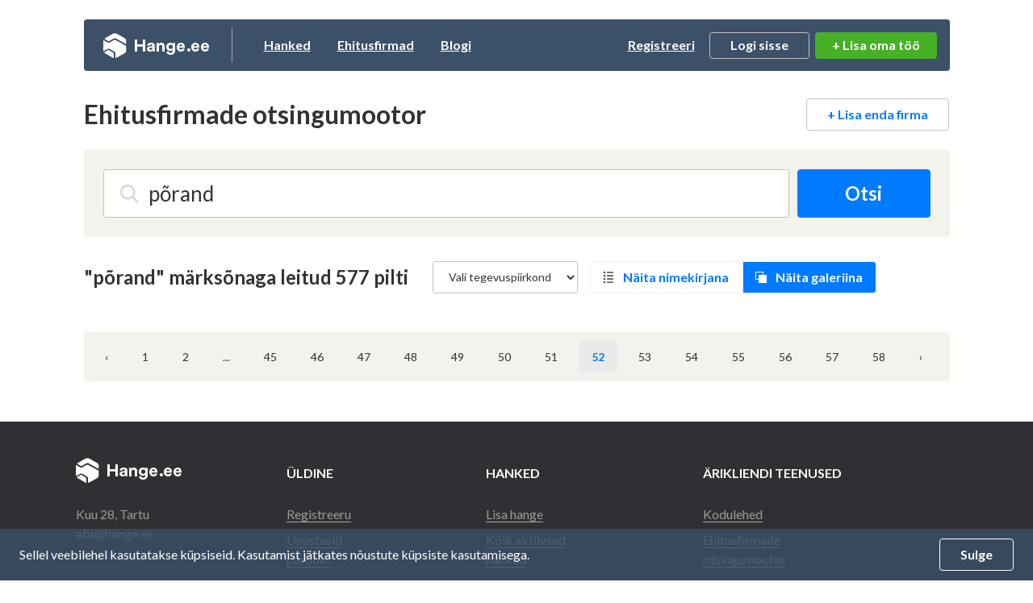

--- FILE ---
content_type: text/html; charset=UTF-8
request_url: https://www.hange.ee/pildid/porand/?page=52
body_size: 13665
content:
<!DOCTYPE html>
<!--[if IE 8 ]>
<html class="no-js oldie ie8" lang="en"> <![endif]-->
<!--[if IE 9 ]>
<html class="no-js oldie ie9" lang="en"> <![endif]-->
<!--[if (gte IE 9)|!(IE)]><!-->
<html class="no-js" lang="et"> <!--<![endif]-->
<head>
	<meta charset="utf-8">
	<title>põrand märksõnaga leitud 577 pilti - Hange.ee</title>
	<meta name="description" content="põrand märksõnaga 577 pilti. Eesti ehitusfirmade tööd. Saad neilt meie keskkonnas pakkumist küsida. Leia meie andmebaasist sobiv ehitaja.">
	<meta name="author" content="Hange.ee">

			<meta name="viewport" content="width=device-width, initial-scale=1, maximum-scale=1">
	
	
	<meta name="csrf-token" content="WyVle6OCQ65eRITFyQD8rJZ69kQyB0iYNPvWdHAn">
	<meta name="text-validate" content="https://www.hange.ee/text/validate/">
	<meta name="isSubContractorRoute" content="">

	<link rel="canonical" href="https://www.hange.ee/pildid/porand/?page=52" />

	
		<!-- Google Tag Manager -->
<script>(function(w,d,s,l,i){
        w[l]=w[l]||[];
        w[l].push({'gtm.start':new Date().getTime(),event:'gtm.js'});
        var f=d.getElementsByTagName(s)[0],j=d.createElement(s),dl=l!='dataLayer'?'&l='+l:'';
        j.async=true;j.src='https://www.googletagmanager.com/gtm.js?id='+i+dl;
        f.parentNode.insertBefore(j,f);
    })(window,document,'script','dataLayer','GTM-NN93RGJ');</script>
<!-- End Google Tag Manager -->


<script async src="https://www.googletagmanager.com/gtag/js?id=UA-914486-1"></script>
<script>
    window.dataLayer = window.dataLayer || [];

    function gtag() {
        dataLayer.push(arguments);
    }

    gtag('js', new Date());

    gtag('config', 'UA-914486-1');
</script>
	
	<link rel="apple-touch-icon" sizes="57x57" href="https://www.hange.ee/img/favicon/apple-icon-57x57.png">
	<link rel="apple-touch-icon" sizes="60x60" href="https://www.hange.ee/img/favicon/apple-icon-60x60.png">
	<link rel="apple-touch-icon" sizes="72x72" href="https://www.hange.ee/img/favicon/apple-icon-72x72.png">
	<link rel="apple-touch-icon" sizes="76x76" href="https://www.hange.ee/img/favicon/apple-icon-76x76.png">
	<link rel="apple-touch-icon" sizes="114x114" href="https://www.hange.ee/img/favicon/apple-icon-114x114.png">
	<link rel="apple-touch-icon" sizes="120x120" href="https://www.hange.ee/img/favicon/apple-icon-120x120.png">
	<link rel="apple-touch-icon" sizes="144x144" href="https://www.hange.ee/img/favicon/apple-icon-144x144.png">
	<link rel="apple-touch-icon" sizes="152x152" href="https://www.hange.ee/img/favicon/apple-icon-152x152.png">
	<link rel="apple-touch-icon" sizes="180x180" href="https://www.hange.ee/img/favicon/apple-icon-180x180.png">
	<link rel="icon" type="image/png" sizes="192x192" href="https://www.hange.ee/img/favicon/android-icon-192x192.png">
	<link rel="icon" type="image/png" sizes="32x32" href="https://www.hange.ee/img/favicon/favicon-32x32.png">
	<link rel="icon" type="image/png" sizes="96x96" href="https://www.hange.ee/img/favicon/favicon-96x96.png">
	<link rel="icon" type="image/png" sizes="16x16" href="https://www.hange.ee/img/favicon/favicon-16x16.png">

	<!-- Web Application Manifest -->
<link rel="manifest" href="https://www.hange.ee/manifest.json/">
<!-- Chrome for Android theme color -->
<meta name="theme-color" content="#3C5168">

<!-- Add to homescreen for Chrome on Android -->
<meta name="mobile-web-app-capable" content="yes">
<meta name="application-name" content="Hange.ee">
<link rel="icon" sizes="512x512" href="/images/icons/icon-512x512.png">

<!-- Add to homescreen for Safari on iOS -->
<meta name="apple-mobile-web-app-capable" content="yes">
<meta name="apple-mobile-web-app-status-bar-style" content="black">
<meta name="apple-mobile-web-app-title" content="Hange.ee">
<link rel="apple-touch-icon" href="/images/icons/icon-512x512.png">


<link href="/images/icons/splash-640x1136.png" media="(device-width: 320px) and (device-height: 568px) and (-webkit-device-pixel-ratio: 2)" rel="apple-touch-startup-image" />
<link href="/images/icons/splash-750x1334.png" media="(device-width: 375px) and (device-height: 667px) and (-webkit-device-pixel-ratio: 2)" rel="apple-touch-startup-image" />
<link href="/images/icons/splash-1242x2208.png" media="(device-width: 621px) and (device-height: 1104px) and (-webkit-device-pixel-ratio: 3)" rel="apple-touch-startup-image" />
<link href="/images/icons/splash-1125x2436.png" media="(device-width: 375px) and (device-height: 812px) and (-webkit-device-pixel-ratio: 3)" rel="apple-touch-startup-image" />
<link href="/images/icons/splash-828x1792.png" media="(device-width: 414px) and (device-height: 896px) and (-webkit-device-pixel-ratio: 2)" rel="apple-touch-startup-image" />
<link href="/images/icons/splash-1242x2688.png" media="(device-width: 414px) and (device-height: 896px) and (-webkit-device-pixel-ratio: 3)" rel="apple-touch-startup-image" />
<link href="/images/icons/splash-1536x2048.png" media="(device-width: 768px) and (device-height: 1024px) and (-webkit-device-pixel-ratio: 2)" rel="apple-touch-startup-image" />
<link href="/images/icons/splash-1668x2224.png" media="(device-width: 834px) and (device-height: 1112px) and (-webkit-device-pixel-ratio: 2)" rel="apple-touch-startup-image" />
<link href="/images/icons/splash-1668x2388.png" media="(device-width: 834px) and (device-height: 1194px) and (-webkit-device-pixel-ratio: 2)" rel="apple-touch-startup-image" />
<link href="/images/icons/splash-2048x2732.png" media="(device-width: 1024px) and (device-height: 1366px) and (-webkit-device-pixel-ratio: 2)" rel="apple-touch-startup-image" />

<!-- Tile for Win8 -->
<meta name="msapplication-TileColor" content="#ffffff">
<meta name="msapplication-TileImage" content="/images/icons/icon-512x512.png">

<script type="text/javascript">
    // Initialize the service worker
    if ('serviceWorker' in navigator) {
        navigator.serviceWorker.register('/serviceworker.js', {
            scope: '.'
        }).then(function (registration) {
            // Registration was successful
        }, function (err) {
            // registration failed :(
        });
    }
</script>

	<!-- Reset Styles -->
	<link rel="stylesheet" href="/css/reset.css?id=494380b01ee068a7bb7135b59745d6b1" media="print,screen">
	<link rel="stylesheet" href="/css/grid.css?id=c59d64c35420c439d349b702e0cc3987" media="print,screen">

	<!-- Laravel Mix Styles -->
	<link rel="stylesheet" href="/css/app.css?id=d980f73c2ae809caf7562eb8c779e0a2" media="print,screen">

	<!-- Customized Styles -->
		<link rel="stylesheet" href="/css/main.css?id=a6258b67083679bf6c8c0dac13f8e8a4" media="print,screen">

	
	<style>
    textarea.form-control.area-xl-2 {
        height: 215px
    }
</style>
<link rel="stylesheet" href="/css/companies.css?id=541241845e8d78d3e5e7b1d738c2d59d" media="print,screen">

	<link rel="preload" href="/css/main-cleanup.css?id=7330d1be944698a22d0bb354806b799a" as="style" onload="this.onload=null;this.rel='stylesheet'">
	<noscript>
		<link rel="stylesheet" href="/css/main-cleanup.css?id=7330d1be944698a22d0bb354806b799a">
	</noscript>

	<link rel="stylesheet" href="/css/custom.css?id=94484f4c470705ce6f50ccf9a6e5f68b" media="screen">
			<link rel="stylesheet" href="/css/responsive.css?id=33b5250563baea514dfbfe1fcfcb4353" media="screen">
	
	<!-- Libraries -->
	<link rel="stylesheet" href="/css/tipped.css?id=d46b3f553ab31e984b24a09b20184c07" media="screen">
	<link rel="stylesheet" href="/css/printer.css?id=e9b292a97c1f5c022c50d80b9720eea8" media="print" type="text/css">


	
	
	<script>const ASSET_URL = 'https://www.hange.ee/';</script>
  <script>const VAT_RATE = 24;</script>
	<script>const MAX_FILE_SIZE = 2047;</script>

  	<!-- Hotjar Tracking Code for www.hange.ee -->
	<script>
			(function(h,o,t,j,a,r){
					h.hj=h.hj||function(){(h.hj.q=h.hj.q||[]).push(arguments)};
					h._hjSettings={hjid:1191135,hjsv:6};
					a=o.getElementsByTagName('head')[0];
					r=o.createElement('script');r.async=1;
					r.src=t+h._hjSettings.hjid+j+h._hjSettings.hjsv;
					a.appendChild(r);
	})(window,document,'https://static.hotjar.com/c/hotjar-','.js?sv=');
	</script>
	
	
</head>
<body class="noads route-companyRegistry-gallery">


<!-- Google Tag Manager (noscript) -->
<noscript>
  <iframe src="https://www.googletagmanager.com/ns.html?id=GTM-NN93RGJ"
          height="0" width="0" style="display:none;visibility:hidden"></iframe>
</noscript>
<!-- End Google Tag Manager (noscript) -->


<div class="wrapper">
	<div class="leftwrap">

						
		<header class="block header-container flex  ">
    <a href="https://www.hange.ee/" class="logo">Hange</a>
    <ul class="main-nav leftnav">
        <li class=""><a href="https://www.hange.ee/hanked/">Hanked</a></li>
        <li class="active"><a
                    href="https://www.hange.ee/#ehitusfirmade-otsingumootor">Ehitusfirmad</a></li>
        <li class=""><a href="https://www.hange.ee/blogi/">Blogi</a></li>
    </ul>
    <ul class="main-nav usernav">
                    <li><a href="javascript:;" class="trigger-registeruser-modal" data-redirect="1">Registreeri</a></li>
            <li>
                <a href="javascript:;" class="btn trigger-login">Logi sisse</a>
                <div class="login-modal">
                    <form class="loginform pageloginform login-modal-form" method="POST" action="https://www.hange.ee/login/">
  <input type="hidden" name="_token" value="WyVle6OCQ65eRITFyQD8rJZ69kQyB0iYNPvWdHAn" autocomplete="off">
  <input type="hidden" name="remember" id="remember" value="1">

  
      <input type="hidden" name="intended" id="intended" value="https://www.hange.ee/pildid/porand/">
  
  <div class="form-block ">
    <label for="login-username" class="">Kasutajanimi:</label>
    <div>
      <input class="form-control" type="text" name="username" id="login-username" placeholder="Kasutajanimi">
    </div>
      </div>

  <div class="form-block ">
    <label for="password" class="">Parool:</label>
    <div>
      <input class="form-control" type="password" name="password" id="password" placeholder="Sisesta parool">
    </div>
      </div>

  <input type="submit" value="Sisene" class="btn btn-green btn-block w-100 margintop20" />

  <div class="forgot text-center bold margintop10 small">
    <a href="https://www.hange.ee/unustasin-salasona/" class="border-link">
      Unustasid parooli?
    </a>
      </div>

</form>
                </div>
            </li>
                    </ul>

    <a
	href="https://www.hange.ee/erahange/lisa/"
	class="btn btn-green btnlisahange"
>
    + Lisa oma töö
    </a>


            <a class="trigger-nav" href="javascript:;">
            <span>&nbsp;</span>
            <span>&nbsp;</span>
            <span>&nbsp;</span>
        </a>
        </header>
<!-- #header -->

		<div id="alerts"></div>


<div id="content-alerts"></div>

		
		<section class="block">
    <div class="page-heading companydatagallery">
        <div class="row">
            <div class="col-md-6 col-lg-7">
                <h2 class="h1">Ehitusfirmade otsingumootor</h2>
            </div>
            <div class="col-md-6 col-lg-5 text-right hidemob">
                <a class="btn btn-white" href="https://www.hange.ee/lisa-ehitusfirma/lisa/">
                    + Lisa enda firma
                </a>
            </div>
        </div>
    </div>
</section>

<section class="block greybg">
    <div class="search-big">
        <div class="searchform padding24">

          <form class="flex" method="GET" action="https://www.hange.ee/ehitusfirmad/" id="kataloog_otsing_sisene" name="kataloog_otsing_sisene">

            <input type="text" class="form-control searchfield company-searchfield"
                placeholder="Sisesta firma nimi või valdkond..." autocomplete="off" value="põrand">
            <button type="submit" class="btn btn-blue btn-xl company-search-btn">Otsi</button>

            <div class="company-search-suggest search-field-open">
                <div class="searchbtn">
                    <button type="submit" class="btn btn-blue btn-block company-search-btn">Otsi</button>
                </div>
                <ul class="company-search-suggest-list shortlist"></ul>
                <ul class="biglist company-search-suggest-list-big"></ul>
            </div>

            </form>
        </div>
    </div>
</section>

<div class="search-heading margintop30 flex companygallery">
        <div class="title-block h2">
        <h1>"põrand" märksõnaga leitud 577 pilti</h1>
    </div>
    
    <div class="list-or-map flex">
        <form method="GET" action="https://www.hange.ee/pildid/porand/" id="result-area-form">
        <select class="form-control select-area-dropdown" name="region">
            <option value="">Vali tegevuspiirkond</option>
                                                            <option value="harjumaa" >
                Harjumaa</option>
                                                            <option value="hiiumaa" >
                Hiiumaa</option>
                                                            <option value="ida-virumaa" >
                Ida-Virumaa</option>
                                                            <option value="jogevamaa" >
                Jõgevamaa</option>
                                                            <option value="jarvamaa" >
                Järvamaa</option>
                                                            <option value="laanemaa" >
                Läänemaa</option>
                                                            <option value="laane-virumaa" >
                Lääne-Virumaa</option>
                                                            <option value="polvamaa" >
                Põlvamaa</option>
                                                            <option value="parnumaa" >
                Pärnumaa</option>
                                                            <option value="raplamaa" >
                Raplamaa</option>
                                                            <option value="saaremaa" >
                Saaremaa</option>
                                                            <option value="tartumaa" >
                Tartumaa</option>
                                                            <option value="valgamaa" >
                Valgamaa</option>
                                                            <option value="viljandimaa" >
                Viljandimaa</option>
                                                            <option value="vorumaa" >
                Võrumaa</option>
                    </select>
        </form>
        <a href="https://www.hange.ee/ehitusfirmad/porand/" class="trigger-results-list ">
            Näita nimekirjana
        </a>
        <a href="https://www.hange.ee/pildid/porand/"
            class="trigger-results-gallery active">
            Näita galeriina
        </a>
    </div>
</div>

<section class="block companies-gallery">
  <div class="flex lightgallery">

      </div>
</section>


<div class="block pagination greybg margintop20mob company-search-results-pagination">
    <nav>
        <ul class="pagination">
            
                            <li>
                    <a href="https://www.hange.ee/pildid/porand/?page=51" rel="prev" aria-label="&laquo; Eelmine">&lsaquo;</a>
                </li>
            
            
                            
                
                
                                                                                        <li><a href="https://www.hange.ee/pildid/porand/?page=1">1</a></li>
                                                                                                <li><a href="https://www.hange.ee/pildid/porand/?page=2">2</a></li>
                                                                                        
                                    <li class="disabled" aria-disabled="true"><span>...</span></li>
                
                
                                            
                
                
                                                                                        <li><a href="https://www.hange.ee/pildid/porand/?page=45">45</a></li>
                                                                                                <li><a href="https://www.hange.ee/pildid/porand/?page=46">46</a></li>
                                                                                                <li><a href="https://www.hange.ee/pildid/porand/?page=47">47</a></li>
                                                                                                <li><a href="https://www.hange.ee/pildid/porand/?page=48">48</a></li>
                                                                                                <li><a href="https://www.hange.ee/pildid/porand/?page=49">49</a></li>
                                                                                                <li><a href="https://www.hange.ee/pildid/porand/?page=50">50</a></li>
                                                                                                <li><a href="https://www.hange.ee/pildid/porand/?page=51">51</a></li>
                                                                                                <li class="active" aria-current="page"><span>52</span></li>
                                                                                                <li><a href="https://www.hange.ee/pildid/porand/?page=53">53</a></li>
                                                                                                <li><a href="https://www.hange.ee/pildid/porand/?page=54">54</a></li>
                                                                                                <li><a href="https://www.hange.ee/pildid/porand/?page=55">55</a></li>
                                                                                                <li><a href="https://www.hange.ee/pildid/porand/?page=56">56</a></li>
                                                                                                <li><a href="https://www.hange.ee/pildid/porand/?page=57">57</a></li>
                                                                                                <li><a href="https://www.hange.ee/pildid/porand/?page=58">58</a></li>
                                                                        
            
                            <li>
                    <a href="https://www.hange.ee/pildid/porand/?page=53" rel="next" aria-label="Järgmine &raquo;">&rsaquo;</a>
                </li>
                    </ul>
    </nav>

</div>

<div class="home-add-company-mob-btn border0 padding20 paddingmobtop0 margintop20">
    <a class="btn btn-white btn-block" href="https://www.hange.ee/lisa-ehitusfirma/lisa/">
        + Lisa enda firma
    </a>
</div>


<!-- Tooltip content -->
<div id="client-tip-1" style="display:none">
    <div class="tooltip-content">
        <p>
            Ettevõte kasutab Hange.ee „Ekspert“ toodet.
        </p>
    </div>
</div>
<div id="client-tip-2" style="display:none">
    <div class="tooltip-content">
        <p>
            Ettevõte kasutab Hange.ee „Meister“ toodet.
        </p>
    </div>
</div>
<div id="client-tip-3" style="display:none">
    <div class="tooltip-content">
        <p>
            Ettevõte kasutab Hange.ee „Meister Pluss“ toodet.
        </p>
    </div>
</div>


	</div> <!-- #leftwrap -->

  
	</div> <!-- #wrapper -->


	<footer class="footer">
	<div class="container">
		<div class="footer-content flex">
			<div class="footer-block">
				<h3><img src="https://www.hange.ee/img/logo.svg" alt="Logo"></h3>
				<p>
					Kuu 28, Tartu<br>
					<a href="mailto:abi@hange.ee">abi@hange.ee</a>
				</p>
			</div>
			<div class="footer-block">
				<h3>Üldine</h3>
				<ul>
											<li><a href="javascript:;" data-redirect="1" class="trigger-registeruser-modal">Registreeru</a></li>
										<li><a href="https://www.hange.ee/unustasin-salasona/">Unustasid parooli?</a></li>
					<li><a href="https://www.hange.ee/kkk/">KKK</a></li>
					<li><a href="https://www.hange.ee/hinnakiri/">Hinnakiri</a></li>
					<li><a href="https://www.hange.ee/kasutusleping/">Kasutusleping</a></li>
					<li><a href="https://www.hange.ee/isikuandmed/">Andmekaitse</a></li>
				</ul>
			</div>
			<div class="footer-block">
				<h3>Hanked</h3>
				<ul>
					<li>
						<a
	href="https://www.hange.ee/erahange/lisa/"
	class=" "
>
    Lisa hange
    </a>

					</li>
					<li>
						<a href="https://www.hange.ee/hanked/?filter=all-active">
							Kõik aktiivsed hanked
						</a>
					</li>
				</ul>
			</div>
			<div class="footer-block">
				<h3>Ärikliendi teenused</h3>
				<ul>
					<li><a href="https://www.hange.ee/kodulehed/">Kodulehed</a></li>
					<li><a href="https://www.hange.ee/ehitusfirmade-otsingumootor/">Ehitusfirmade otsingumootor</a></li>
					<li><a href="https://www.hange.ee/reklaam/">Reklaam</a></li>
					<li><a href="https://iseteenindus.hange.ee" target="_blank">Iseteenindus</a></li>
				</ul>
			</div>
		</div>

					<div class="viewport-show">
				<a href="https://www.hange.ee/mode/mobile/"
					 class="btn trigger-mobile active">Mobiilivaade</a>
				<a href="https://www.hange.ee/mode/desktop/"
					 class="btn trigger-full ">Täisversioon</a>
			</div>
			</div>
</footer>


	<div class="nav-overlay">
		<div class="mobile-btns">
			<a class="btn trigger-modal" data-class="newjoblogin-modal" href="javascript:;">Logi sisse</a>
			<a class="btn trigger-registeruser-modal" data-redirect="1" href="javascript:;">Registreeri</a>
			<a href="https://www.hange.ee/unustasin-salasona/">Unustasid parooli?</a>
		</div>
		<ul class="mobile-links">
			<li><a href="https://www.hange.ee/">Avaleht</a></li>
			<li><a href="https://www.hange.ee/hanked/otsing/">Hanked</a></li>
			<li><a href="https://www.hange.ee/blogi/">Blogi</a></li>
			<li><a href="https://www.hange.ee/#ehitusfirmade-otsingumootor" class="company-registry-mobile-nav">Ehitusfirmade otsingumootor</a></li>
			<li><a href="https://www.hange.ee/hinnakiri/">Hinnakiri</a></li>
			<li><a href="https://www.hange.ee/kkk/">KKK</a></li>
		</ul>
	</div>

<div class="messages-modal-mobile">
	<div class="msgs-block max-height-desktop">
		<p class="msgs-subtitle">Vanemad teated:</p>
		<ul>
					</ul>
	</div>

<p class="view-all-msgs"><a href="https://www.hange.ee/teavitused/">Vaata kõiki</a></p>
</div>

<div class="cookies cookies-notification ">
		<div class="container">
			<div class="cookies-content">
				<p>
					Sellel veebilehel kasutatakse küpsiseid. Kasutamist jätkates nõustute küpsiste
					kasutamisega.
				</p>
				<a href="javascript:;" class="btn hide-cookies-notification">Sulge</a>
			</div>
		</div>
	</div>


<div class="cookies add-to-home-screen-bar hidden">
  <div class="container">
    <div class="cookies-content">
      <p>Mugavamaks kasutamiseks lisa hange.ee oma töölauale.</p>
      <a href="javascript:;" class="btn btn-add-to-home-screen" style="right: 170px;">Lisa</a>
      <a href="javascript:;" class="btn hide-add-to-home-screen">Mitte praegu</a>
    </div>
  </div>
</div>


	<!-- Lisa uus töö login modal -->
<div class="modal-wrap newjoblogin-modal">
	<div class="modal-content">
		<a href="javascript:;" class="modal-close"><img src="https://www.hange.ee/img/icon_close.svg" alt="X"></a>
		<div class="padding60">
			<h2 class="text-center">Logi sisse</h2>
			<div class="modal-form margintop20">
				<form class="login-modal-form" method="POST" action="https://www.hange.ee/login/">
  <input type="hidden" name="_token" value="WyVle6OCQ65eRITFyQD8rJZ69kQyB0iYNPvWdHAn" autocomplete="off">
  <input type="hidden" name="remember" id="remember" value="1">

  
      <input type="hidden" name="intended" id="intended" value="https://www.hange.ee/pildid/porand/">
  
  <div class="form-block ">
    <label for="login-username" class="control-label">Kasutajanimi:</label>
    <div>
      <input class="form-control" type="text" name="username" id="login-username" placeholder="Kasutajanimi">
    </div>
      </div>

  <div class="form-block ">
    <label for="password" class="control-label">Parool:</label>
    <div>
      <input class="form-control" type="password" name="password" id="password" placeholder="Sisesta parool">
    </div>
      </div>

  <input type="submit" value="Sisene" class="btn btn-green btn-block w-100 margintop20" />

  <div class="forgot text-center bold margintop10 small">
    <a href="https://www.hange.ee/unustasin-salasona/" class="border-link">
      Unustasid parooli?
    </a>
      </div>

</form>
			</div>
		</div>
	</div>
</div>
	<!-- Registreeri kasutajaks modal -->
<div class="modal-wrap registeruser-modal">
	<div class="modal-content">
		<a href="javascript:;" class="modal-close"><img src="https://www.hange.ee/img/icon_close.svg" alt="X"></a>
		<div class="padding60 registeruser-modal-wrapper">
            <div class="registeruser-modal-top-heading">
                <h2>Registreeri kasutajaks</h2>
                <p>Juba kasutaja?
                    <a
                        href="javascript:;"
                        class="border-link trigger-modal"
                        data-class="newjoblogin-modal"
                        data-close="registeruser-modal"
                    >Logi sisse</a>
                </p>
            </div>

			<div class="registermodal-form-steps">
				<div class="regstep" data-step="1"><span>1</span></div>
				<div class="regstep" data-step="2"><span>2</span></div>
				<div class="regstep" data-step="3"><span>3</span></div>
			</div>

			<form method="POST"
						autocomplete="off"
						id="register-modal-form"
						action="https://www.hange.ee/registreerimisvorm/"
						class="registermodal-form margintop40"
						data-success="https://www.hange.ee/success/"
			>
        <input type="hidden" name="redirect" id="redirect" value="1">
				<div class="registermodal-form-block first" data-step="1">
					<div class="register-item flex active">

		
					<div class="form_radio custom-radio">
				<input
					type="radio"
					name="type"
					value="privatePerson"
					id="user-modal-privatePerson"
					checked
				>
				<label for="user-modal-privatePerson">&nbsp;</label>
			</div>
		
		<h2>
			Eraisikuna
					</h2>

		<p>
							<span class="yes-do">Saab korraldada hankeid</span>
							<span class="no-do">Ei saa osaleda teistel hangetel</span>
					</p>

			</div>

			
	<div class="register-item flex ">

		
					<div class="form_radio custom-radio">
				<input
					type="radio"
					name="type"
					value="company"
					id="user-modal-company"
					
				>
				<label for="user-modal-company">&nbsp;</label>
			</div>
		
		<h2>
			Ettevõtjana
					</h2>

		<p>
							<span class="yes-do">Saab korraldada hankeid</span>
							<span class="yes-do">Saab osaleda teistel hangetel</span>
					</p>

			</div>

			
	<div class="register-item flex ">

		
					<div class="form_radio custom-radio">
				<input
					type="radio"
					name="type"
					value="apartmentAssociation"
					id="user-modal-apartmentAssociation"
					
				>
				<label for="user-modal-apartmentAssociation">&nbsp;</label>
			</div>
		
		<h2>
			Korteriühistuna
					</h2>

		<p>
							<span class="yes-do">Saab korraldada hankeid</span>
							<span class="no-do">Ei saa osaleda teistel hangetel</span>
					</p>

			</div>

			
	<div class="register-item flex ">

		
					<div class="form_radio custom-radio">
				<input
					type="radio"
					name="type"
					value="municipality"
					id="user-modal-municipality"
					
				>
				<label for="user-modal-municipality">&nbsp;</label>
			</div>
		
		<h2>
			Avalik sektor
							<span>(Omavalitsus, riigiettevõte, sihtasutus, kool, lasteaed jms)</span>
					</h2>

		<p>
							<span class="yes-do">Saab korraldada hankeid</span>
							<span class="no-do">Ei saa osaleda teistel hangetel</span>
					</p>

			</div>

					<div class="row margintop40">
						<div class="col-6">&nbsp;</div>
						<div class="col-6 text-right">
							<a href="javascript:;" class="btn btn-green btn-minw register-modal-next" data-step="1">Edasi</a>
						</div>
					</div>
				</div>

				<div class="registermodal-form-block second" data-step="2" style="display: none;">
					<div class="form-block  ">
	<label class="control-label " for="modal-reg-username">
	Kasutajanimi või email:<span class="req">*</span>
	</label>
	<div class="">
    <input class="form-control" type="text" name="username" id="modal-reg-username" placeholder="Kasutajanimi v&otilde;i email" autocomplete="nope">
	</div>
	</div>

<div class="form-block  ">
	<label class="control-label " for="modal-reg-password">
		Parool:<span class="req">*</span>
	</label>
	<div class="">
    <input class="form-control" type="password" name="password" id="modal-reg-password" placeholder="Parool" autocomplete="new-password">
	</div>
	<div class="error-helper" data-text="Veel %s tähte"></div>
	</div>

<div class="form-block  ">
	<label class="control-label " for="modal-password_confirmation">
		Parool uuesti:<span class="req">*</span>
	</label>
	<div class="">
    <input class="form-control" type="password" name="password_confirmation" id="modal-password_confirmation" placeholder="Parool uuesti" autocomplete="new-password">
	</div>
</div>

					<div class="row margintop40">
						<div class="col-6">
							<a href="javascript:;" class="btn btn-back btn-icon register-modal-prev">
                <img class="arrowleft" src="https://www.hange.ee/img/icon-arrow-left.svg" alt="back">
Tagasi
							</a>
						</div>
						<div class="col-6 text-right">
							<a
								data-step="2"
								href="javascript:;"
								data-route="https://www.hange.ee/register/validate/"
								class="btn btn-green btn-minw register-modal-next"
							>
								Edasi
							</a>
						</div>
					</div>
				</div>

				<div class="registermodal-form-block last" data-step="3" style="display: none;">
					<div class="row register-details-row">
						<div class="col-12 col-md-6 marginbtm20"> <!-- This must be col-12 by default if no data yet -->
							<div class="form-block ">
								<label class="control-label">Registrikood:<span class="req">*</span></label>
								<div>
                  <input class="form-control" type="text" name="businessRegistryCode" id="businessRegistryCode" placeholder="Registrikood">
								</div>
															</div>
						</div>
						<div class="col-12 col-md-6 marginbtm20">
							<div class="form-block ">
								<label class="control-label"><span>Company Name</span>:<span class="req">*</span></label>
								<div>
                  <input class="form-control" type="text" name="name" id="business-name" placeholder="Company Name">
								</div>
															</div>
						</div>
						<div class="col-12 marginbtm20">
							<div class="form-block ">

	<label class="control-label " for="register-modal-address-input">
		Address:<span class="req">*</span>
	</label>

	<div class="">
    <input class="form-control input-google-address" type="text" name="address[input]" id="register-modal-address-input" placeholder="nt: Tallinn, Eesti">

    <input type="hidden" name="address[place_id]" id="register-modal-address-place-id">
		<input type="hidden" name="address[formatted]" id="register-modal-address-formatted">
    <input type="hidden" name="address[latitude]" id="register-modal-address-latitude">
    <input type="hidden" name="address[longitude]" id="register-modal-address-longitude">
    <input type="hidden" name="address[street]" id="register-modal-address-street">
    <input type="hidden" name="address[city][name]" id="register-modal-address-city">
    <input type="hidden" name="address[state][name]" id="register-modal-address-state">
    <input type="hidden" name="address[zip]" id="register-modal-address-zip">
	</div>

	
	
	</div>

						</div>
						<div class="col-6 marginbtm20">
							<div class="form-block ">
								<label class="control-label">Eesnimi:<span class="req">*</span></label>
								<div>
                  <input class="form-control" type="text" name="firstName" id="firstName" placeholder="Eesnimi">
								</div>
															</div>
						</div>
						<div class="col-6 marginbtm20">
							<div class="form-block ">
								<label class="control-label">Perekonnanimi:<span class="req">*</span></label>
								<div>
                  <input class="form-control" type="text" name="lastName" id="lastName" placeholder="Perekonnanimi">
								</div>
															</div>
						</div>
						<div class="col-6 marginbtm20">
							<div class="form-block ">
								<label class="control-label">Telefon (+372):<span class="req">*</span></label>
								<div>
                  <input class="form-control" type="text" name="phone" id="phone" placeholder="Telefon">
								</div>
															</div>
						</div>
						<div class="col-6 marginbtm20">
							<div class="form-block ">
								<label class="control-label">Email:<span class="req">*</span></label>
								<div>
                  <input class="form-control" type="email" name="email" id="email" placeholder="Email">
								</div>
															</div>
						</div>
					</div>
					<div class="form-block check ">
						<div>
              <input class="styled-checkbox" type="checkbox" name="terms_of_service" id="modal-terms-of-service" value="1">
							<label for="modal-terms-of-service">
								Olen tutvunud ja nõustun
								<a href="https://www.hange.ee/kasutusleping/" class="border-link" target="_blank">kasutajatingimustega</a>
								ja
								<a href="https://www.hange.ee/isikuandmed/" class="border-link" target="_blank">isikuandmete töötlemise põhimõtetega</a>
							</label>
						</div>
											</div>

					<div class="row margintop40">
						<div class="col-6">
							<a href="javascript:;" class="btn btn-back btn-icon register-modal-prev">
								<img class="arrowleft" src="https://www.hange.ee/img/icon-arrow-left.svg" alt="back">
Tagasi
							</a>
						</div>
						<div class="col-6 text-right">
							<input type="submit" class="btn btn-green btn-minw" value="Registreerin">
						</div>
					</div>
				</div>
			</form>
		</div>
		<div class="registeruser-thanks-modal-content" style="display: none">
			<img src="https://www.hange.ee/img/icon-check-big.svg" alt="check"/>
			<h3>Palju õnne, oled registreeritud kasutajaks!</h3>
			<p>Saatsime kinnituse ka Sinu e-posti aadressile.</p>
			<a href="javascript:;" class="btn btn-green">Tagasi tööd sisestama</a>
		</div>
	</div>
</div>

    <div class="modal-wrap sendcompmsg-modal">
    <div class="modal-content">
        <a href="javascript:;" class="modal-close"><img src="https://www.hange.ee/img/icon_close.svg"></a>
        <div class="padding30">

            <h2>Saada ettevõttele e-kiri</h2>
            <div class="modal-form margintop20">
              <div class="alertForMessageCompany"></div>
                <form method="POST" action="https://www.hange.ee/companyRegistry/send-message/" id="send-message-to-company"><input type="hidden" name="_token" value="WyVle6OCQ65eRITFyQD8rJZ69kQyB0iYNPvWdHAn">

                <input class="companyId" type="hidden" name="companyId" id="companyId">

                <div class="form-block">
                  <p class="text14">
                    <strong>E-kirja saaja:</strong>
                    <span class="company-contact-label"></span>
                  </p>
                </div>
                <div class="form-block">
                    <label class="control-label">Teie nimi:</label>
                    <input type="text" class="form-control isRequired" placeholder="Teie nimi" name="name">
                </div>
                <div class="row">
                    <div class="col-md-6">
                        <div class="form-block">
                            <label class="control-label">Teie e-post:</label>
                            <input type="text" class="form-control isRequired" name="email" placeholder="Teie e-post">
                        </div>
                    </div>
                    <div class="col-md-6">
                        <div class="form-block">
                            <label class="control-label">Teie telefon:</label>
                            <input type="text" class="form-control isRequired" name="phone" placeholder="Teie telefon">
                        </div>
                    </div>
                </div>

                <div class="form-block">
                    <label class="control-label">E-kirja sisu:</label>
                    <textarea
                      class="form-control area-xl"
                      name="message"
                      placeholder="E-kirja sisu"
                      data-min-height="150"></textarea>
                </div>

                <div class="form-block check margintop20">
                    <input type="checkbox" class="styled-checkbox" id="sendmecopy" checked="" name="sendCopy">
                    <label for="sendmecopy"><span class="text16"> Saada mulle koopia</span></label>
                </div>

                <div class="form-block row">
                    <div id="g-recaptcha-message"></div>
                </div>

                </form>

                <a href="javascript:;" class="btn btn-primary btn-block addPictureCollapseBtn">Lisa pilte</a>
                <div class="form-block addPictureCollapse" style="display: none;">
                    <div class="collapse" id="lisaPilte">
                        <form id="jquery-file-upload"
			data-uploading="0"
			enctype="multipart/form-data"
			action="https://www.hange.ee/companyRegistry/upload-message-image/"
			class="js jquery-file-upload desktop-view margintop20"
			data-onAdded=""
			data-onProgressAll=""
			data-onSuccess="displayUploadedPhotosInMessageFrom"
			data-onFinished=""
			data-onStopped=""
>
	<input type="hidden" name="_token" value="WyVle6OCQ65eRITFyQD8rJZ69kQyB0iYNPvWdHAn" autocomplete="off">
	
	<input type="file" name="file" id="jquery-file-upload-input" accept="*/*" class="box__file" multiple="">
			<div class="box has-advanced-upload">
			<strong>
				Kui teie arvutis on pildifail
			</strong>
			<div class="box__input">
				<label for="jquery-file-upload-input">
					<span class="box__dragndrop">Lohista siia või vali arvutist</span>
					<span class="qr-file btn btn-green btn-block">
						Lisa pilt
					</span>
				</label>
			</div>
		</div>
	
	<!-- The table listing the files available for upload -->
	<table role="presentation" class="table table-striped">
		<tbody class="files"></tbody>
	</table>
</form>

                        <div class="uploaded-photos flex" id="previewUploadedPhotosInMessageFrom"></div>
                    </div>
                </div>
                <div class="row margintop20">
                    <div class="col-6 col-md-6">
                        <a href="javascript:;" class="btn btn-back close-modal">Tühista</a>
                    </div>
                    <div class="col-6 col-md-6 text-right">
                        <a href="javascript:;" class="btn btn-blue submit-send-form">Saada</a>
                    </div>
                </div>
            </div>

        </div>
    </div>
</div>




<!-- The template to display files available for upload -->
<script id="template-upload" type="text/x-tmpl">
{% for (var i=0, file; file=o.files[i]; i++) { %}
	<tr class="template-upload fade{%=o.options.loadImageFileTypes.test(file.type)?' image':''%}">
		<td>
			<span class="preview"></span>
		</td>
		<td>
			<p class="name">{%=file.name%}</p>
			<strong class="error text-danger"></strong>
		</td>
		<td>
			<p class="size">Processing...</p>
			<div class="progress progress-striped active" role="progressbar" aria-valuemin="0" aria-valuemax="100" aria-valuenow="0"><div class="progress-bar progress-bar-success" style="width:0%;"></div></div>
		</td>
		<td>
			{% if (!o.options.autoUpload && o.options.edit && o.options.loadImageFileTypes.test(file.type)) { %}
				<button class="btn btn-success edit" data-index="{%=i%}" disabled>
					<i class="glyphicon glyphicon-edit"></i>
					<span>Edit</span>
				</button>
			{% } %}
			{% if (!i && !o.options.autoUpload) { %}
				<button class="btn btn-primary start" disabled>
					<i class="glyphicon glyphicon-upload"></i>
					<span>Start</span>
				</button>
			{% } %}
			{% if (!i) { %}
				<span class="remove-upload-file cancel">+</span>
			{% } %}
		</td>
	</tr>
{% } %}

</script>

<!-- The template to display files available for download -->
<script id="template-download" type="text/x-tmpl">
{% for (var i=0, file; file=o.files[i]; i++) { %}
	{% if (file.id) { %}
		{% continue; %}
	{% } %}
	<tr id="template-download-file-{%=file.id%}" data-size="{%=file.size%}" class="template-download fade{%=file.resizedFile?' image':''%}">
		<td>
			<span class="preview">
				{% if (file.resizedFile) { %}
					<a href="{%=file.url%}" title="{%=file.name%}" download="{%=file.name%}" data-gallery><img src="{%=file.resizedFile%}"></a>
				{% } %}
			</span>
		</td>
		<td>
			<p class="name">
				{% if (file.url) { %}
					<a href="{%=file.url%}" title="{%=file.name%}" download="{%=file.name%}" {%=file.thumbnailUrl?'data-gallery':''%}>{%=file.name%}</a>
				{% } else { %}
					<span>{%=file.name%}</span>
				{% } %}
			</p>
			{% if (file.error) { %}
				<strong class="error text-danger">Error</span> {%=file.error%}</strong>
			{% } %}
		</td>
		<td>
			<span class="size">{%=o.formatFileSize(file.size)%}</span>
		</td>
		<td>
			{% if (file.deleteUrl) { %}
				<button class="btn btn-danger delete" data-type="{%=file.deleteType%}" data-url="{%=file.deleteUrl%}"{% if (file.deleteWithCredentials) { %} data-xhr-fields='{"withCredentials":true}'{% } %}>
					<i class="glyphicon glyphicon-trash"></i>
					<span>Delete</span>
				</button>
				<input type="checkbox" name="delete" value="1" class="toggle">
			{% } else { %}
				<span class="remove-upload-file cancel">+</span>
			{% } %}
		</td>
	</tr>
{% } %}

</script>

<script type="text/javascript" src="/js/manifest.js?id=2d07a744aa1a88ccbce07041b44145b2"></script>
<script type="text/javascript" src="/js/vendor.js?id=e12f6066c0be55d02769ec838ae4937e"></script>
<script type="text/javascript" src="/js/app.js?id=bd636a0bbdc3d86cadb334f7f7a4d1ab"></script>
<script type="text/javascript" src="https://www.hange.ee/js/tipped.min.js" defer></script>
<script>
  $.ajaxSetup({
    headers: {
      'X-CSRF-TOKEN': $('meta[name="csrf-token"]').attr('content')
    },
    xhrFields: {
      withCredentials: true
    }
  });
</script>
<script>
$(document).ready(function () {
	$(".find-contractor").on('click', function () {
		localStorage.setItem('keyword-new-homepage-banner', $("#keyword-new-homepage-banner").val());
	});
	$("#keyword-new-homepage-banner").on('keypress', function(event) {
		if (event.key === 'Enter' || event.which === 13) {
			$(this).parent().find('.btn').trigger('click');
		}
	});
});
</script>

<script>
  function updateMobilePay(params) {
    mobilePay.resetPaymentOptions();
    mobilePay.setServiceId(params.serviceId || null);
    mobilePay.setProcurementId(params.procurementId || null);
    mobilePay.setServicesList(params.servicesList || []);
    mobilePay.setTitle(params.title || null);
    mobilePay.setDescription(params.description || null);
  }

  const mobilePayTranslations = {
    "Enter your phone number": "Sisesta oma telefoni number",
    "Enter phone number": "Sisesta telefoni number",
    "Payment successful!": "Makse õnnestus!",
    "Loading, please wait ...": "Andmete laadimine, palun oota ...",
    "PIN verified, please wait payment charging result ...": "PIN kood kontrollitud, palun oota makse kinnitust ...",
    "Processig payment, please wait ...": "Makse töötlemine, palun oota ...",
    "You can change your offer up to a maximum of <strong>3</strong> times in one procurement.": "Pakkumist on võimalik muuta ühes hankes maksimaalselt &lt;strong&gt;3&lt;/strong&gt; korda.",
    "1 change": "1 muutmine",
    "Enter PIN code": "Enter PIN code",
    "Select service period": "Vali teenuse kestvus"
  };

  const mobilePayUrls = {
    serviceInfo: 'https://www.hange.ee/ajaxRequest/paymentServiceInfo/',
    phoneAuthorise: 'https://www.hange.ee/ajaxRequest/phoneAuthorise/',
    pinVerify: 'https://www.hange.ee/ajaxRequest/pinVerify/',
    cancelPhonePayment: 'https://www.hange.ee/ajaxRequest/cancelPhonePayment/',
    bankPayment: 'https://www.hange.ee/teenus/maksa/',
  };

  const payParams = {
    urls: mobilePayUrls || {},
    translations: mobilePayTranslations || {}
  };

  let mobilePay = null;

  $('document').ready(function() {
    mobilePay = new MobilePay(payParams);
  });
</script>

<!-- google places apis -->
<script async src="https://maps.googleapis.com/maps/api/js?key=AIzaSyBuKkAGLg4D9-ArsNlQZBAdANUeFIrXl7A&libraries=marker,places&language=et&loading=async&callback=gmapsCallback"></script>
<script>
  function initAutocomplete(prefix) {
    // Create the autocomplete object, restricting the search predictions to
    // geographical location types.
    let autocomplete = new google.maps.places.Autocomplete(
      document.getElementById(`${prefix}-address-input`),
      { types: ['geocode'] }
    );
    // Set initial restrict to the greater list of countries.
    autocomplete.setComponentRestrictions({country: ["ee"]});
    // Avoid paying for data that you don't need by restricting the set of
    // place fields that are returned to just the address components.
    autocomplete.setFields(['address_component', 'formatted_address', 'geometry', 'place_id']);
    // When the user selects an address from the drop-down, populate the
    // address fields in the form.
    autocomplete.addListener('place_changed', function () {
      // Get the place details from the autocomplete object.
      fillInAddress(prefix, autocomplete.getPlace());
      addressStateNameHidden(prefix);
    });
  }

  function fillInAddress(prefix, place) {
    const addressComponents  = extractAddressComponents(place);
    const addressInputFieldValues = {
      'place-id': place.place_id,
      'formatted': place.formatted_address,
      'latitude': place.geometry.location.lat(),
      'longitude': place.geometry.location.lng(),
      'street': extractStreetAddress(place),
      'city': addressComponents.locality,
      'state': addressComponents.administrative_area_level_1,
      'zip': addressComponents.postal_code,
    };

    for (const id in addressInputFieldValues) {
      const element = document.getElementById(`${prefix}-address-${id}`);
      if (element && addressInputFieldValues[id]) {
        element.value = addressInputFieldValues[id];
      }
    }
  }

  function extractAddressComponents (place) {
    const componentForm = {
      locality: 'long_name',
      administrative_area_level_1: 'short_name',
      postal_code: 'short_name',
    };

    const addressComponents = {};
    for (const component of place.address_components) {
      const addressType = component.types[0];
      if (componentForm[addressType]) {
        addressComponents[addressType] = component[componentForm[addressType]]
      }
    }
    return addressComponents;
  }

  function extractStreetAddress (place) {
    const street = [];
    for (const component of place.address_components) {
      if (!component.types.includes('sublocality') &&
          !component.types.includes('locality') &&
          !component.types.includes('political') &&
          !component.types.includes('postal_code')) {
        street.push(component.long_name);
      }
    }
    return street;
  }

  function addressStateNameHidden(prefix) {
    const stateInputField = $(`#${prefix}-address-input`).parent().parent().next();
    if (stateInputField.hasClass('address-state-name')) {
      stateInputField.remove();
    }
  }

  $(document).ready(function () {
    /**
     * Disable form submission if select address by enter
     */
    $(`.input-google-address`).on('keyup keypress', function (e) {
      const keyCode = e.keyCode || e.which;
      if (keyCode === 13) {
        e.preventDefault();
        return false;
      }
    });
  });

  function gmapsCallback() {
    var event = new Event("mapsLoaded");
    document.dispatchEvent(event);
  }
</script>
<!-- end google places apis -->

<!-- Facebook Pixel Code -->
<script defer>
  !function(f,b,e,v,n,t,s)
  {if(f.fbq)return;n=f.fbq=function(){n.callMethod?
    n.callMethod.apply(n,arguments):n.queue.push(arguments)};
    if(!f._fbq)f._fbq=n;n.push=n;n.loaded=!0;n.version='2.0';
    n.queue=[];t=b.createElement(e);t.async=!0;
    t.src=v;s=b.getElementsByTagName(e)[0];
    s.parentNode.insertBefore(t,s)}(window,document,'script',
    'https://connect.facebook.net/en_US/fbevents.js');
  fbq('init', '235550024356984');
  fbq('track', 'PageView');
</script>
<noscript>
  <img height="1" width="1" src="https://www.facebook.com/tr?id=235550024356984&ev=PageView &noscript=1"/>
</noscript>
<!-- End Facebook Pixel Code -->

<script>
  var recaptchaKey = '6Lf7K-8UAAAAAAxUXF9RPZlTHU76s1ot56WOrQWG';
</script>
<script type="text/javascript" src="/js/recaptcha_noautoinit.js?id=d97b4a605da9a14422b84c0e5af07ce2"></script>

<script>
  $(document).ready(function() {
        lightGallery();
    });
</script>
<script>
    const frm = $("#send-message-to-company");
    const alert = $('.alertForMessageCompany');

    $(document).on('click', '.addPictureCollapseBtn', function(){
        $('.addPictureCollapse').toggle('slow');
    });
    $(document).on('click', '.trigger-sendcompmsg-modal',function() {
        const data = $(this).data();
        alert.html('');

        $(".company-contact-label").html(data.companyLabel);
        $(".companyId").val(data.companyId);

        initRecaptcha('g-recaptcha-message');
    });

    $(document).on('click', '.submit-send-form', function() {
      let error = false;
      frm.find('input.isRequired').each(function () {
        if ($(this).val() === '') {
          $(this).parent().addClass('has-error');
          error = true;
        } else {
          $(this).parent().removeClass('has-error');
        }
      });

      if (error) {
        return false;
      }

      postForm();
    });

    function postForm() {
      $.ajax({
        type: frm.attr('method'),
        url: frm.attr('action'),
        data: frm.serialize(),
        success: (result) => {
          let html = '<div class="alert alert-success margintop20"><p>' + result.message + '</p></div>';
          alert.html(html);
          document.getElementById("send-message-to-company").reset();
          setTimeout(function () {
            $('.modal-wrap').removeClass('active');
            $('body').removeClass('noscroll');
          }, 3000);
        },
        error: (error) => {
          alert.html('');
          if (error.status === 422) {
            fieldsAlertErrors(Object.values(error.responseJSON.errors), alert);
            $('html, body').animate({ scrollTop: 0 }, 'slow');
          }
        }
      });
    }


    /**
     * Display uploaded photos in the procurement from
     * @param object
     * @param form
     */
    function displayUploadedPhotosInMessageFrom(object, form) {
        let html = '<div class="uploaded-photo" data-removable="1" data-action="' + object.action + '">\n' +
                   '\t<img src="' + object.thumbnailFile + '" alt="' + object.originalFilename + '">\n' +
                   '\t<span class="remove-file">+</span>\n' +
                   '\t<input type="hidden" name="attachImages[]" value="' + object.id + '" ' +
                   'form="send-message-to-company" />\n' +
                   '</div>';

        $('#previewUploadedPhotosInMessageFrom').append(html);
    }
</script>
<script src="/js/companies.js?id=f5f9d1297f6a0adcd38adffe49480991"></script>
<script>

    let companySearch = null;

    $(document).ready(function() {
        companySearch = new Search({
            searchField: '.company-searchfield'  ,
            searchSuggestBox: '.company-search-suggest',
            searchSuggestList: '.company-search-suggest-list',
            searchBtn: '.company-search-btn',
            searchBaseUrl: 'https://www.hange.ee/ehitusfirmad/',
            ajaxSearchSuggestPath: '/companyRegistry',
            searchSuggestUrl: '/searchSuggest',
            generateSearchUrlPath: 'https://www.hange.ee/companyRegistry/generateSearchUrl/'
        });

        $('.select-area-dropdown').change(function(){
            const area = $(this).val();
            let url = new URL($("#result-area-form").attr('action'));
            if (area) {
                url = new URL("https://www.hange.ee/pildid/porand/");
                url.pathname += "/" + area;
            }

            window.location.href = url.href;
        });

        tippedCreate('.ekspert', 'client-tip-1', {position: 'top', maxWidth: 140});
        tippedCreate('.meister', 'client-tip-2', {position: 'top', maxWidth: 140});
        tippedCreate('.meister-plus', 'client-tip-3', {position: 'top', maxWidth: 140});
    });
</script>
<script>
    function fieldsAlertErrors(errors) {
        var element = arguments.length > 1 && arguments[1] !== undefined ? arguments[1] : null;
        var html = '';
        html += '<div class="alert alert-danger margintop20">';
        html += '<h3>Vead vormi täitmisel!</h3>';
        html += '<p class="margintop5">';
        errors = Array.isArray(errors) ? errors : [errors];
        errors.forEach(function (error) {
            error = Array.isArray(error) ? error : [error];
            error.forEach(function (err) {
            return html += err + '<br/>';
            });
        });
        html += '</p></div>';
        element = (element === null) ? $('#alerts') : element
        element.html(html);
    }
</script>
<script>
  $(document).ready(function () {
    $('.company-registry-mobile-nav').click(function () {
      $('.nav-overlay').removeClass('active');
    });

    $('.hide-cookies-notification').click(function () {
      $(".cookies-notification").addClass('hidden');
      $.ajax({
        type: 'GET',
        url: 'https://www.hange.ee/ajaxRequest/cookie/acceptCookie/',
      });
    });

    $('.hide-agreement-notification').click(function () {
      $(".agreement-notification").addClass('hidden');
      $(".cookies-notification").removeClass('hidden');
      $.ajax({
        type: 'GET',
        url: 'https://www.hange.ee/ajaxRequest/cookie/acceptAgreement/',
      });
    });

		$('.hide-new-company-agreement-notification').click(function() {
			$(".new-company-agreement-notification").addClass('hidden');
      $(".cookies-notification").removeClass('hidden');
		});
  });
</script>

<script defer>
  // Code to handle install prompt on desktop
  let deferredPrompt;
  const addBtnBar = document.querySelector('.add-to-home-screen-bar');
  const addBtn = document.querySelector('.btn-add-to-home-screen');

  window.addEventListener('beforeinstallprompt', (e) => {
    // Prevent Chrome 67 and earlier from automatically showing the prompt
    e.preventDefault();
    // Stash the event so it can be triggered later.
    deferredPrompt = e;
    // Update UI to notify the user they can add to home screen
    addBtnBar.classList.remove('hidden');

    addBtn.addEventListener('click', () => {
      // hide our user interface that shows our A2HS button
      addBtnBar.classList.add('hidden');
      // Show the prompt
      deferredPrompt.prompt();
      // Wait for the user to respond to the prompt
      deferredPrompt.userChoice.then((choiceResult) => {
        if (choiceResult.outcome === 'accepted') {
          // User accepted the A2HS prompt
        } else {
          // User dismissed the A2HS prompt
        }
        deferredPrompt = null;
      });
    });
  });
</script>


  <script>
    $(document).ready(function () {
      $('.hide-add-to-home-screen').click(function () {
        $('.add-to-home-screen-bar').addClass('hidden');
        $.ajax({
          type: 'GET',
          url: 'https://www.hange.ee/ajaxRequest/cookie/cancelAddToHomeScreen/',
        });
      });
    });
  </script>
	<script>
		document.addEventListener('mapsLoaded', function(e) {
      initAutocomplete('register-modal');
    });
	</script>

<div class="loader">
	<div class="modal-content">
		<div class="large-loader-animation">
			<video autoplay loop muted playsinline>
				<source src="https://www.hange.ee/img/hange-loader-200-200.webm" type="video/webm">
				<source src="https://www.hange.ee/img/hange-loader-200-200.mp4" type="video/mp4">
			</video>
		</div>
	</div>
</div>

</body>
<script>
    var lastCheck = new Date();
    var caffeineSendDrip = function () {
        var ajax = window.XMLHttpRequest
            ? new XMLHttpRequest
            : new ActiveXObject('Microsoft.XMLHTTP');

        ajax.onreadystatechange = function () {
            if (ajax.readyState === 4 && ajax.status === 204) {
                lastCheck = new Date();
            }
        };

        ajax.open('GET', 'https://www.hange.ee/genealabs/laravel-caffeine/drip');
        ajax.setRequestHeader('X-Requested-With', 'XMLHttpRequest');
        ajax.send();
    };

    setInterval(function () {
        caffeineSendDrip();
    }, 300000);

    if (2000 > 0) {
        setInterval(function () {
            if (new Date() - lastCheck >= 7082000) {
                setTimeout(function () {
                    location.reload(true);
                },  Math.max(0, 2000 - 500) )
            }
        }, 2000);
    }
</script>
</html>

--- FILE ---
content_type: text/css
request_url: https://www.hange.ee/css/custom.css?id=94484f4c470705ce6f50ccf9a6e5f68b
body_size: 2528
content:
textarea{outline:0;overflow:hidden}.w-100{width:100%}.d-inline-block{display:inline-block}.text-black{color:#333}.trigger-usermenu-modal span{max-width:220px;white-space:nowrap;overflow:hidden;text-overflow:ellipsis;display:inline-block;vertical-align:bottom}@media only screen and (max-width:900px){.header-container:not(.loggedin) .usernav{margin-right:170px}}.main-nav .trigger-messages{padding:5px 0}.has-error .form-helper{line-height:20px;margin-top:5px}.has-error .select2-container .select2-selection--single{background-color:rgba(254,232,235,.5);border-color:#990d20}.hange-map-modal .ticker-modal-txt{padding:14px}.hange-map-modal{display:block;position:relative}.ui-widget.ui-widget-content.ui-datepicker{z-index:999!important}.upl-file-txt .file-descr,.uploaded-photo a{overflow:hidden;white-space:nowrap;text-overflow:ellipsis}.has-advanced-upload{padding:50px 125px 50px 86px;background-image:url('../img/icon-photos-desktop.svg'),url('../img/icon-photos-upload.svg');background-color:#fff;background-repeat:no-repeat;background-size:42px auto,69px auto;background-position:24px center,calc(100% - 24px) center;border:1px dashed #aaa;border-radius:6px;text-align:left;-webkit-transition:background-color .15s linear;transition:background-color .15s linear;cursor:pointer}.has-advanced-upload:hover{color:#007aff}.has-advanced-upload:hover label{color:#007aff}.video-in-process{padding:40px 40px 40px 86px!important;background:#fff url(../img/icon-photos-desktop.svg) no-repeat 24px;border:1px dashed #aaa;border-radius:6px;text-align:left;-webkit-transition:background-color .15s linear;transition:background-color .15s linear}.upload-photos .video-in-process{padding:40px 40px 40px 86px!important}.comment-modal .uploaded-photo{height:100%}.uploaded-photos.flex.uploaded-files{position:relative}.comment-modal .upl-file-txt{height:100%}.upl-file-txt .file-descr{width:100%}.fade{opacity:0;transition:opacity .15s linear}.fade:not(.in){display:none}.fade.in{opacity:1}.text-danger{color:#a94442;word-break:break-all}.progress{display:-webkit-box;display:-ms-flexbox;display:flex;height:1rem;overflow:hidden;font-size:.75rem;background-color:#d7d7d7;border-radius:.25rem}.progress-bar{display:-webkit-box;display:-ms-flexbox;display:flex;-webkit-box-orient:vertical;-webkit-box-direction:normal;-ms-flex-direction:column;flex-direction:column;-webkit-box-pack:center;-ms-flex-pack:center;justify-content:center;color:#fff;text-align:center;background-color:#1f8600;transition:width .6s ease}.mobile-view .progress{height:6px}.mobile-view{width:100%}.mobile-view .btn{margin:70px 0!important;color:#fff!important;width:100%!important;max-width:100%!important}.mobile-view .btn:hover{color:#fff!important}.desktop-view .btn{display:none}.files audio,.files video{max-width:120px}.files td{padding:10px;position:relative}.hidden{display:none}.hange-question-answer-gallery{flex-wrap:wrap;display:-ms-flexbox;display:-webkit-flex;display:flex}.hange-question-answer .hange-question-answer-gallery,.hange-question-answer-gallery.added-preview{justify-content:flex-start}.hange-question-answer-gallery.added-preview div{margin:0 9px 0 0}.hange-question-answer.text-right .hange-question-answer-gallery{justify-content:flex-end}.hange-question-answer .seenAt{width:100%;display:inline-block}.pagination{margin-left:-5px;margin-right:-5px}.pagination li{margin-right:5px;margin-left:5px}.pagination span{color:#302f33;text-decoration:none;font-size:14px;border-radius:3px;padding:10px 16px;background-color:#f3f2ed}.pagination li.active a,.pagination li.active span{background-color:#ebeaea;color:#007aff;font-weight:700}.pagination li:hover a{background-color:#ebeaea;color:#007aff}.company-search-results-pagination{width:100%;margin-left:0;margin-right:0}.procurement-specs td{word-break:normal!important}.loader{position:fixed;top:0;left:0;right:0;bottom:0;z-index:-1;opacity:0;background:#000;overflow:auto;transition:.2s;display:-ms-flexbox;display:-webkit-flex;display:flex;justify-content:center;align-items:center;text-align:center}.loader .modal-content{background:0 0;box-shadow:none}.loader.active{opacity:1;z-index:9999;background:rgba(0,0,0,.7);transition:opacity .4s}.campaign-banner-modal .modal-content{max-width:800px}.search-field-open{top:52px}.search-big .company-search-suggest.search-field-open{top:78px}.searchform .searchfield{background-image:url('../img/icon-search.svg');line-height:inherit}.loading{background:url('../img/hange-loader.gif');width:24px;background-size:24px 24px;display:inline-block;margin-right:10px}.loading-text{display:inline-block}.large-loader-animation{width:100px;height:100px;margin:0 auto;background-size:100px 100px}.marginl10{margin-left:10px}.search-field-open ul.shortlist a:hover{color:#000}.shortlist li.selected a{background-color:#ebeaea}.search-hange-map{position:relative;height:100%}.regular-text{font-weight:400}.add-logo-btn.added{position:relative;min-width:168px;max-width:300px;max-height:100px}.add-logo-btn.added .remove-file{width:28px;height:28px;font-size:28px;line-height:25px;z-index:9;text-align:center;opacity:.6;position:absolute;top:-10px;right:-10px;background-color:#302f33;color:#fff;transform:rotate(45deg);border-radius:100%;transition:all .1s ease;cursor:pointer;border:0}.mobile-manage-btm-content-form .form-block.relative{width:calc(100% - 10px)}.nav-overlay.logged-in>ul{list-style:none;position:relative;margin:0;padding:0}.messages-modal .msgs-block.max-height-desktop{overflow-y:auto;max-height:305px}.invitation-companies-modal .modal-content{width:900px;max-width:900px}.search-heading h1{font-size:24px;line-height:32px}.table_hanked .table-txt h2{padding:15px 0 7px;font-size:20px;line-height:24px}#ehitusfirmade-otsingumootor:before{content:'';display:block;position:relative;width:0;height:2em;margin-top:-2em}.h3{font-size:20px}.last-weeks-searches h3{text-align:center}.rating-comment{margin-left:0}.threepoints.hangepoints li.active .text{font-weight:700}.btn-hinnangud-active{background-color:#007aff;color:#fff}.hide-extras-trigger{width:auto;display:inline-block}.hide-mob-pay.fadeout{margin:0 -24px;opacity:0;height:0}.hide-zero-price.fadeout{opacity:0;height:0}.procurement-comments{transform:translateY(-110px)}textarea.form-control{z-index:2;position:relative}.last-weeks-searches h3{padding-bottom:15px}.no-back{background:0 0!important}.packagepay-modal .modal-content{max-width:800px!important}.packagepay-modal .modal-content .price-box-item{max-width:47%}.no-margin{margin-top:0!important}.zoomintextarea.disabled{box-shadow:inset 0 0 0 2000px rgba(232,230,221,.5)}.hange-question-answer-bubble,.hange-question-question{max-width:100%;overflow-wrap:break-word}@media only screen and (max-width:500px){.discussionIncludedPicture{display:block}.hide-on-mobile-screen{display:none!important}}input::-webkit-inner-spin-button,input::-webkit-outer-spin-button{-webkit-appearance:none;margin:0}input[type=number]{-moz-appearance:textfield}a.markNotificationAsRead{color:#333;margin-top:-5px}.active .mobile-manage-btm-content{top:auto}label.btn-check{cursor:pointer;opacity:1;display:inline-block;margin:0;font-size:16px}label.btn-check input{display:none}.route-procurements-create .leftwrap>.alert-danger :not(h3,.important),.route-procurements-edit .leftwrap>.alert-danger :not(h3,.important){display:none}.qr-modal-content .template-download td:nth-child(2),.qr-modal-content .template-upload td:nth-child(2){text-align:left}#template-download-file- td:first-child{width:0}#template-download-file- td:nth-child(2){width:60%}.payment-footer{margin-top:0}.payments_options:not(.fadeout){padding-top:24px;margin-bottom:20px}.hide-mob-pay.fadeout+div{margin-top:0}.no-img{background:#e8e6dd;position:relative;width:100%;height:100%;text-align:center;display:flex;align-items:center;justify-content:center;flex-direction:column}.no-img img{width:48px!important;height:48px!important;object-fit:none!important}.no-img span{display:block;font-size:16px;font-weight:700;color:#c1beb0;text-transform:uppercase;margin-top:15px}.no-img.company-branches-list img{width:35px;height:35px}.no-img.company-branches-list span{font-size:10px;margin-top:0}@media (min-width:740px){.no-img.mine-list img{width:35px;height:35px}.no-img.mine-list span{font-size:12px;margin-top:5px}}.pac-container{z-index:99999!important}.has-error .select-drop{height:auto}.error-helper{display:none}.blog-list-item img,.blog-list-item source{width:100%}.blog-list-item .no-img{height:242px;margin-bottom:20px}.allow-tooltip{pointer-events:auto!important}


--- FILE ---
content_type: image/svg+xml
request_url: https://www.hange.ee/img/icon-x.svg
body_size: 282
content:
<?xml version="1.0" encoding="UTF-8"?>
<svg width="8px" height="8px" viewBox="0 0 8 8" version="1.1" xmlns="http://www.w3.org/2000/svg" xmlns:xlink="http://www.w3.org/1999/xlink">
    <!-- Generator: Sketch 54.1 (76490) - https://sketchapp.com -->
    <title>Group</title>
    <desc>Created with Sketch.</desc>
    <g id="2.-Registreeri" stroke="none" stroke-width="1" fill="none" fill-rule="evenodd" stroke-linecap="round" stroke-linejoin="round">
        <g id="2.6.0-Konto-loodud" transform="translate(-215.000000, -953.000000)" stroke="#AD1940" stroke-width="2">
            <g id="Group-8" transform="translate(48.000000, 624.000000)">
                <g id="Group-3" transform="translate(144.000000, 104.000000)">
                    <g id="Search-Block-Copy">
                        <g id="Group-7" transform="translate(0.000000, 15.000000)">
                            <g id="Group-11" transform="translate(24.000000, 144.000000)">
                                <g id="Group-2" transform="translate(0.000000, 56.000000)">
                                    <g id="Group" transform="translate(0.500000, 11.000000)">
                                        <path d="M-4.4408921e-13,5.29032258 L5.29032258,3.73923115e-13" id="Line-3"></path>
                                        <path d="M-4.4408921e-13,5.29032258 L5.29032258,3.73923115e-13" id="Line-3" transform="translate(2.645161, 2.645161) scale(-1, 1) translate(-2.645161, -2.645161) "></path>
                                    </g>
                                </g>
                            </g>
                        </g>
                    </g>
                </g>
            </g>
        </g>
    </g>
</svg>

--- FILE ---
content_type: image/svg+xml
request_url: https://www.hange.ee/img/icon-check.svg
body_size: 186
content:
<?xml version="1.0" encoding="UTF-8"?>
<svg width="12px" height="9px" viewBox="0 0 12 9" version="1.1" xmlns="http://www.w3.org/2000/svg" xmlns:xlink="http://www.w3.org/1999/xlink">
    <!-- Generator: Sketch 54.1 (76490) - https://sketchapp.com -->
    <title>Line 5</title>
    <desc>Created with Sketch.</desc>
    <g id="2.-Registreeri" stroke="none" stroke-width="1" fill="none" fill-rule="evenodd" stroke-linecap="round" stroke-linejoin="round">
        <g id="2.4-Konto-loomine---Kontaktisik" transform="translate(-82.000000, -274.000000)" stroke="#46B026" stroke-width="2">
            <g id="Group-4" transform="translate(48.000000, 182.000000)">
                <g id="Group-13-Copy" transform="translate(24.000000, 79.000000)">
                    <g id="Group">
                        <polyline id="Line-5" points="11 17.1111111 14.5714286 21 21 14"></polyline>
                    </g>
                </g>
            </g>
        </g>
    </g>
</svg>

--- FILE ---
content_type: image/svg+xml
request_url: https://www.hange.ee/img/list-or-map-gal-active.svg
body_size: 160
content:
<?xml version="1.0" encoding="UTF-8"?>
<svg width="14px" height="14px" viewBox="0 0 14 14" version="1.1" xmlns="http://www.w3.org/2000/svg" xmlns:xlink="http://www.w3.org/1999/xlink">
    <!-- Generator: Sketch 54.1 (76490) - https://sketchapp.com -->
    <title>Group 13</title>
    <desc>Created with Sketch.</desc>
    <g id="7.-Firmade-andmebaas" stroke="none" stroke-width="1" fill="none" fill-rule="evenodd">
        <g id="7.0-Firmade-andmebaas" transform="translate(-1025.000000, -306.000000)" stroke="#ffffff">
            <g id="Group-5" transform="translate(48.000000, 293.000000)">
                <g id="Group-2" transform="translate(959.000000, 0.000000)">
                    <g id="Group-13" transform="translate(18.000000, 13.000000)">
                        <rect id="Rectangle" x="0.5" y="0.5" width="9" height="9"></rect>
                        <rect id="Rectangle" fill="#FFFFFF" x="4.5" y="4.5" width="9" height="9"></rect>
                    </g>
                </g>
            </g>
        </g>
    </g>
</svg>
